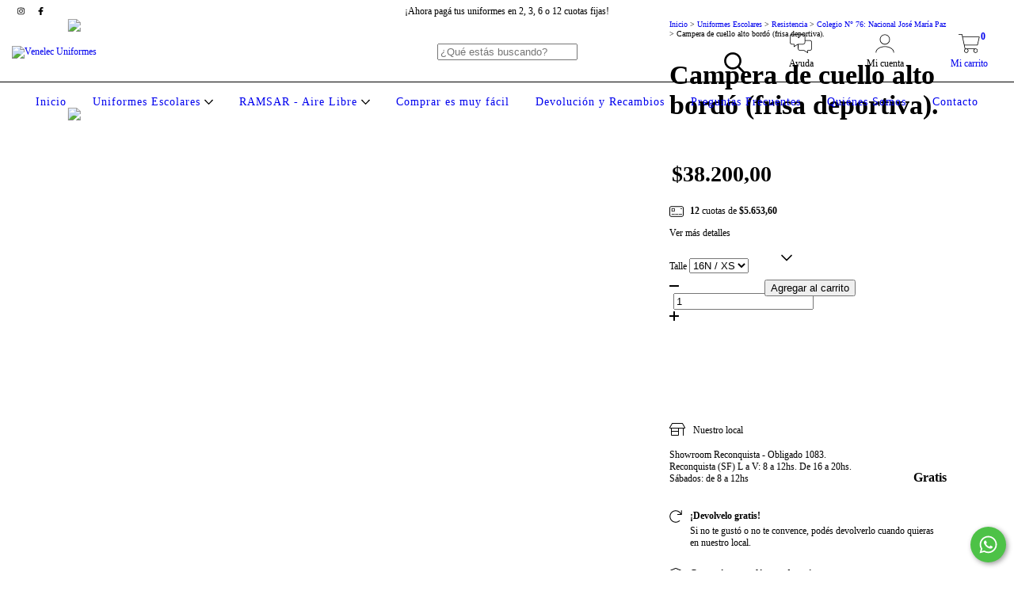

--- FILE ---
content_type: text/plain
request_url: https://www.google-analytics.com/j/collect?v=1&_v=j102&a=1907910937&t=pageview&_s=1&dl=https%3A%2F%2Ftienda.venelec.com.ar%2Fproductos%2Fcampera-de-cuello-alto-bordo-frisa-deportiva1%2F&ul=en-us%40posix&dt=Campera%20de%20cuello%20alto%20bord%C3%B3%20(frisa%20deportiva).%20de%20del%20Colegio%20N%C2%B0&sr=1280x720&vp=1280x720&_u=aGBAgEIJAAAAACAMI~&jid=29696404&gjid=1798891547&cid=257497598.1762425713&tid=UA-185417314-2&_gid=1942486044.1762425713&_slc=1&pa=detail&pr1id=77324303&pr1nm=Campera%20de%20cuello%20alto%20bord%C3%B3%20(frisa%20deportiva).&pr1ps=1&z=685492155
body_size: -452
content:
2,cG-P1P9GZQJR6

--- FILE ---
content_type: image/svg+xml
request_url: https://www.venelec.com.ar/cdn/talles/cmp-cap-talles.svg
body_size: 4120
content:
<svg xmlns="http://www.w3.org/2000/svg" viewBox="0 0 251.81 265.25"><defs><style>.cls-1,.cls-4{fill:none;}.cls-1{stroke:#000;stroke-linecap:round;stroke-linejoin:round;stroke-width:4.8px;}.cls-2{fill:#e87200;}.cls-3{fill:#fff;}.cls-4{stroke:red;stroke-miterlimit:10;stroke-width:2px;stroke-dasharray:5 2;}.cls-5{fill:red;}</style></defs><title>cmp-ca-talles</title><g id="Capa_2" data-name="Capa 2"><g id="Capa_1-2" data-name="Capa 1"><path class="cls-1" d="M156.76,34.42,231.11,65.6s-27.45,42.89-27.45,77.76V262.29H48.14V143.36c0-34.87-27.44-77.76-27.44-77.76l70.36-31"/><path class="cls-1" d="M231.11,65.6c18.58,18.59,18.3,196.69,18.3,196.69H222l-18.3-118.93"/><path class="cls-1" d="M20.7,65.6C2.12,84.19,2.4,262.29,2.4,262.29H29.85L48.14,143.36"/><line class="cls-1" x1="48.14" y1="243.99" x2="203.66" y2="243.99"/><line class="cls-1" x1="221.96" y1="243.99" x2="249.41" y2="243.99"/><line class="cls-1" x1="29.85" y1="243.99" x2="2.4" y2="243.99"/><line class="cls-1" x1="124.75" y1="3.15" x2="125.9" y2="262.29"/><path class="cls-1" d="M48.91,216.55a66.08,66.08,0,0,0,43.71-40.33l2-5.41h63.27l2,5.41a66.1,66.1,0,0,0,43.71,40.33"/><line class="cls-1" x1="147.36" y1="10.91" x2="147.36" y2="24.85"/><line class="cls-1" x1="103.7" y1="10.59" x2="103.7" y2="24.53"/><path class="cls-1" d="M156.76,2.4v32a59.93,59.93,0,0,1-32,9.15,60,60,0,0,1-32-9.15V2.4Z"/><path class="cls-2" d="M183,244.38H194.6a1.92,1.92,0,0,1,1.92,1.92v18.44a0,0,0,0,1,0,0H181.09a0,0,0,0,1,0,0V246.3A1.92,1.92,0,0,1,183,244.38Z"/><polygon class="cls-3" points="189.93 255.43 190.68 254.2 187.38 248.84 185.9 248.84 189.93 255.43"/><path class="cls-3" d="M188,255.85h0l3.58-6.16a.25.25,0,0,1,0-.07c.16-.27.37-.42.49-.35s.09.29,0,.53h.05l.2,0,.4,0h.19a1.86,1.86,0,0,0,.48-.09l.57-.94h-3.47l-.46.76a2.12,2.12,0,0,1,.45-.07h.32a1.65,1.65,0,0,1,.32,0l.16,0h.06l.1,0,.09,0-.15.25h0l-.09,0h-.05l-.09,0-.06,0a3.09,3.09,0,0,0-.58-.06h-.06a2.33,2.33,0,0,0-.53.07h0l-2.58,4.31.74,1.62Z"/><path class="cls-3" d="M191.69,249.75v0h0l.16,0,.07,0c.08-.13.16-.31.06-.37s0,0,0,.08a.08.08,0,0,0,0-.07.09.09,0,0,0-.07,0s.06,0,.08,0-.25.13-.33.26-.31.55-.21.62.21-.1.32-.26h-.05l-.11,0-.05,0,0,0Z"/><path class="cls-3" d="M192.9,250.11a2.13,2.13,0,0,1-.37,0h-.27l-.3,0h-.08l-3.79,6,.72,1.21L193.2,250Z"/><polygon class="cls-3" points="188.7 254.6 185.17 248.84 183.68 248.84 187.95 255.88 188.7 254.6"/><polygon class="cls-3" points="188.08 256.09 188.81 257.29 189.57 256.03 188.86 254.86 188.08 256.09"/></g><g id="medidas"><line class="cls-4" x1="204.16" y1="142.58" x2="50.33" y2="142.58"/><circle class="cls-5" cx="47.99" cy="142.41" r="4.33"/><circle class="cls-5" cx="203.66" cy="142.41" r="4.33"/><line class="cls-4" x1="91.34" y1="35.08" x2="91.34" y2="258.82"/><circle class="cls-5" cx="91.34" cy="34.79" r="4.33"/><circle class="cls-5" cx="91.34" cy="260.91" r="4.33"/><path d="M149.18,138.35h-3.83l-.69,1.56h-.85l3-6.86h.85l3,6.86h-.85Zm-.32-.74-1.59-3.6-1.6,3.6Z"/><path d="M152,133.05h.78l4.26,5.58v-5.58h.78v6.86H157l-4.26-5.58v5.58H152Z"/><path d="M159.26,136.47a3.58,3.58,0,0,1,3.52-3.54,3.47,3.47,0,0,1,2.47,1l-.53.54a2.68,2.68,0,0,0-1.94-.87,2.83,2.83,0,0,0,0,5.66,2.68,2.68,0,0,0,1.94-.87l.53.54a3.51,3.51,0,0,1-2.47,1.05A3.59,3.59,0,0,1,159.26,136.47Z"/><path d="M171.94,133.05v6.86h-.78v-3.13h-4v3.13h-.78v-6.86h.78v3h4v-3Z"/><path d="M173.25,136.47a3.52,3.52,0,1,1,3.52,3.56A3.58,3.58,0,0,1,173.25,136.47Zm6.24,0a2.73,2.73,0,1,0-2.72,2.84A2.81,2.81,0,0,0,179.49,136.47Z"/><path d="M87.49,109.87h.74v4.52H81.36v-.77h6.13Z"/><path d="M86.67,103.84v3.83l1.56.68v.85l-6.87-3v-.85l6.87-3v.85Zm-.74.32-3.61,1.59,3.61,1.6Z"/><path d="M85.69,97.74,88.23,96v.89l-2.47,1.74v1.82h2.47v.77H81.36V98.4a2.32,2.32,0,0,1,2.2-2.53A2.2,2.2,0,0,1,85.69,97.74ZM85,100.41V98.54c0-1.12-.54-1.88-1.46-1.88s-1.46.76-1.46,1.88v1.87Z"/><path d="M84.61,91.52V88.77H87.3a4,4,0,0,1,1,2.67,3.56,3.56,0,0,1-7.11,0,4,4,0,0,1,1.05-2.67l.54.53A3.15,3.15,0,0,0,82,91.44a2.84,2.84,0,0,0,5.67,0A3.31,3.31,0,0,0,87,89.55H85.35v2Z"/><path d="M84.79,87.5A3.51,3.51,0,1,1,88.35,84,3.58,3.58,0,0,1,84.79,87.5Zm0-6.23A2.73,2.73,0,1,0,87.63,84,2.81,2.81,0,0,0,84.79,81.27Z"/></g></g></svg>